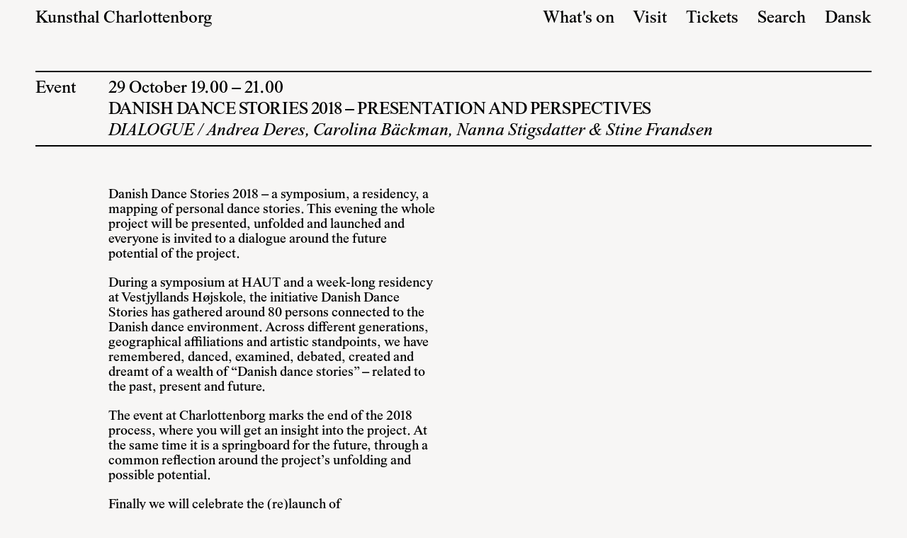

--- FILE ---
content_type: text/html; charset=UTF-8
request_url: https://kunsthalcharlottenborg.dk/en/events/danish-dance-stories-2018-presentation-and-perspectives/
body_size: 11707
content:
<!DOCTYPE html>
<html lang="en-GB">
	<head>
	<meta http-equiv="Content-Type" content="text/html; charset=UTF-8"/> 
	<meta name="viewport" content="initial-scale=1.0, maximum-scale=1.0, minimum-scale=1.0, user-scalable=no, width=device-width" />

	<title>
		DANISH DANCE STORIES 2018 – PRESENTATION AND PERSPECTIVES		
	</title>

	<link rel="profile" href="http://gmpg.org/xfn/11">
	<link rel="pingback" href="https://kunsthalcharlottenborg.dk/xmlrpc.php">
	
	<link rel="apple-touch-icon" sizes="180x180" href="https://kunsthalcharlottenborg.dk/wp-content/themes/kc/icons/apple-touch-icon.png">
	<link rel="icon" type="image/png" sizes="32x32" href="https://kunsthalcharlottenborg.dk/wp-content/themes/kc/icons/favicon-32x32.png">
	<link rel="icon" type="image/png" sizes="16x16" href="https://kunsthalcharlottenborg.dk/wp-content/themes/kc/icons/favicon-16x16.png">
	<link rel="manifest" href="https://kunsthalcharlottenborg.dk/wp-content/themes/kc/icons/site.webmanifest">
	<link rel="mask-icon" href="https://kunsthalcharlottenborg.dk/wp-content/themes/kc/icons/safari-pinned-tab.svg" color="#000000">
	<meta name="msapplication-TileColor" content="#ffffff">
	<meta name="theme-color" content="#ffffff">

	<link href="https://cdn.jsdelivr.net/npm/vanilla-calendar-pro/build/vanilla-calendar.min.css" rel="stylesheet">
    <script src="https://cdn.jsdelivr.net/npm/vanilla-calendar-pro/build/vanilla-calendar.min.js" defer></script>

	<link rel="stylesheet" type="text/css" media="all" href="https://kunsthalcharlottenborg.dk/wp-content/themes/kc/dist/build/main.css?v=25.04.07.02" /><meta name='robots' content='noindex, nofollow' />
	<style>img:is([sizes="auto" i], [sizes^="auto," i]) { contain-intrinsic-size: 3000px 1500px }</style>
	<link rel='dns-prefetch' href='//vjs.zencdn.net' />
<script type="text/javascript">
/* <![CDATA[ */
window._wpemojiSettings = {"baseUrl":"https:\/\/s.w.org\/images\/core\/emoji\/15.0.3\/72x72\/","ext":".png","svgUrl":"https:\/\/s.w.org\/images\/core\/emoji\/15.0.3\/svg\/","svgExt":".svg","source":{"concatemoji":"https:\/\/kunsthalcharlottenborg.dk\/wp-includes\/js\/wp-emoji-release.min.js?ver=6.7.4"}};
/*! This file is auto-generated */
!function(i,n){var o,s,e;function c(e){try{var t={supportTests:e,timestamp:(new Date).valueOf()};sessionStorage.setItem(o,JSON.stringify(t))}catch(e){}}function p(e,t,n){e.clearRect(0,0,e.canvas.width,e.canvas.height),e.fillText(t,0,0);var t=new Uint32Array(e.getImageData(0,0,e.canvas.width,e.canvas.height).data),r=(e.clearRect(0,0,e.canvas.width,e.canvas.height),e.fillText(n,0,0),new Uint32Array(e.getImageData(0,0,e.canvas.width,e.canvas.height).data));return t.every(function(e,t){return e===r[t]})}function u(e,t,n){switch(t){case"flag":return n(e,"\ud83c\udff3\ufe0f\u200d\u26a7\ufe0f","\ud83c\udff3\ufe0f\u200b\u26a7\ufe0f")?!1:!n(e,"\ud83c\uddfa\ud83c\uddf3","\ud83c\uddfa\u200b\ud83c\uddf3")&&!n(e,"\ud83c\udff4\udb40\udc67\udb40\udc62\udb40\udc65\udb40\udc6e\udb40\udc67\udb40\udc7f","\ud83c\udff4\u200b\udb40\udc67\u200b\udb40\udc62\u200b\udb40\udc65\u200b\udb40\udc6e\u200b\udb40\udc67\u200b\udb40\udc7f");case"emoji":return!n(e,"\ud83d\udc26\u200d\u2b1b","\ud83d\udc26\u200b\u2b1b")}return!1}function f(e,t,n){var r="undefined"!=typeof WorkerGlobalScope&&self instanceof WorkerGlobalScope?new OffscreenCanvas(300,150):i.createElement("canvas"),a=r.getContext("2d",{willReadFrequently:!0}),o=(a.textBaseline="top",a.font="600 32px Arial",{});return e.forEach(function(e){o[e]=t(a,e,n)}),o}function t(e){var t=i.createElement("script");t.src=e,t.defer=!0,i.head.appendChild(t)}"undefined"!=typeof Promise&&(o="wpEmojiSettingsSupports",s=["flag","emoji"],n.supports={everything:!0,everythingExceptFlag:!0},e=new Promise(function(e){i.addEventListener("DOMContentLoaded",e,{once:!0})}),new Promise(function(t){var n=function(){try{var e=JSON.parse(sessionStorage.getItem(o));if("object"==typeof e&&"number"==typeof e.timestamp&&(new Date).valueOf()<e.timestamp+604800&&"object"==typeof e.supportTests)return e.supportTests}catch(e){}return null}();if(!n){if("undefined"!=typeof Worker&&"undefined"!=typeof OffscreenCanvas&&"undefined"!=typeof URL&&URL.createObjectURL&&"undefined"!=typeof Blob)try{var e="postMessage("+f.toString()+"("+[JSON.stringify(s),u.toString(),p.toString()].join(",")+"));",r=new Blob([e],{type:"text/javascript"}),a=new Worker(URL.createObjectURL(r),{name:"wpTestEmojiSupports"});return void(a.onmessage=function(e){c(n=e.data),a.terminate(),t(n)})}catch(e){}c(n=f(s,u,p))}t(n)}).then(function(e){for(var t in e)n.supports[t]=e[t],n.supports.everything=n.supports.everything&&n.supports[t],"flag"!==t&&(n.supports.everythingExceptFlag=n.supports.everythingExceptFlag&&n.supports[t]);n.supports.everythingExceptFlag=n.supports.everythingExceptFlag&&!n.supports.flag,n.DOMReady=!1,n.readyCallback=function(){n.DOMReady=!0}}).then(function(){return e}).then(function(){var e;n.supports.everything||(n.readyCallback(),(e=n.source||{}).concatemoji?t(e.concatemoji):e.wpemoji&&e.twemoji&&(t(e.twemoji),t(e.wpemoji)))}))}((window,document),window._wpemojiSettings);
/* ]]> */
</script>
<style id='wp-emoji-styles-inline-css' type='text/css'>

	img.wp-smiley, img.emoji {
		display: inline !important;
		border: none !important;
		box-shadow: none !important;
		height: 1em !important;
		width: 1em !important;
		margin: 0 0.07em !important;
		vertical-align: -0.1em !important;
		background: none !important;
		padding: 0 !important;
	}
</style>
<link rel='stylesheet' id='wp-block-library-css' href='https://kunsthalcharlottenborg.dk/wp-includes/css/dist/block-library/style.min.css?ver=6.7.4' type='text/css' media='all' />
<style id='classic-theme-styles-inline-css' type='text/css'>
/*! This file is auto-generated */
.wp-block-button__link{color:#fff;background-color:#32373c;border-radius:9999px;box-shadow:none;text-decoration:none;padding:calc(.667em + 2px) calc(1.333em + 2px);font-size:1.125em}.wp-block-file__button{background:#32373c;color:#fff;text-decoration:none}
</style>
<style id='global-styles-inline-css' type='text/css'>
:root{--wp--preset--aspect-ratio--square: 1;--wp--preset--aspect-ratio--4-3: 4/3;--wp--preset--aspect-ratio--3-4: 3/4;--wp--preset--aspect-ratio--3-2: 3/2;--wp--preset--aspect-ratio--2-3: 2/3;--wp--preset--aspect-ratio--16-9: 16/9;--wp--preset--aspect-ratio--9-16: 9/16;--wp--preset--color--black: #000000;--wp--preset--color--cyan-bluish-gray: #abb8c3;--wp--preset--color--white: #ffffff;--wp--preset--color--pale-pink: #f78da7;--wp--preset--color--vivid-red: #cf2e2e;--wp--preset--color--luminous-vivid-orange: #ff6900;--wp--preset--color--luminous-vivid-amber: #fcb900;--wp--preset--color--light-green-cyan: #7bdcb5;--wp--preset--color--vivid-green-cyan: #00d084;--wp--preset--color--pale-cyan-blue: #8ed1fc;--wp--preset--color--vivid-cyan-blue: #0693e3;--wp--preset--color--vivid-purple: #9b51e0;--wp--preset--gradient--vivid-cyan-blue-to-vivid-purple: linear-gradient(135deg,rgba(6,147,227,1) 0%,rgb(155,81,224) 100%);--wp--preset--gradient--light-green-cyan-to-vivid-green-cyan: linear-gradient(135deg,rgb(122,220,180) 0%,rgb(0,208,130) 100%);--wp--preset--gradient--luminous-vivid-amber-to-luminous-vivid-orange: linear-gradient(135deg,rgba(252,185,0,1) 0%,rgba(255,105,0,1) 100%);--wp--preset--gradient--luminous-vivid-orange-to-vivid-red: linear-gradient(135deg,rgba(255,105,0,1) 0%,rgb(207,46,46) 100%);--wp--preset--gradient--very-light-gray-to-cyan-bluish-gray: linear-gradient(135deg,rgb(238,238,238) 0%,rgb(169,184,195) 100%);--wp--preset--gradient--cool-to-warm-spectrum: linear-gradient(135deg,rgb(74,234,220) 0%,rgb(151,120,209) 20%,rgb(207,42,186) 40%,rgb(238,44,130) 60%,rgb(251,105,98) 80%,rgb(254,248,76) 100%);--wp--preset--gradient--blush-light-purple: linear-gradient(135deg,rgb(255,206,236) 0%,rgb(152,150,240) 100%);--wp--preset--gradient--blush-bordeaux: linear-gradient(135deg,rgb(254,205,165) 0%,rgb(254,45,45) 50%,rgb(107,0,62) 100%);--wp--preset--gradient--luminous-dusk: linear-gradient(135deg,rgb(255,203,112) 0%,rgb(199,81,192) 50%,rgb(65,88,208) 100%);--wp--preset--gradient--pale-ocean: linear-gradient(135deg,rgb(255,245,203) 0%,rgb(182,227,212) 50%,rgb(51,167,181) 100%);--wp--preset--gradient--electric-grass: linear-gradient(135deg,rgb(202,248,128) 0%,rgb(113,206,126) 100%);--wp--preset--gradient--midnight: linear-gradient(135deg,rgb(2,3,129) 0%,rgb(40,116,252) 100%);--wp--preset--font-size--small: 13px;--wp--preset--font-size--medium: 20px;--wp--preset--font-size--large: 36px;--wp--preset--font-size--x-large: 42px;--wp--preset--spacing--20: 0.44rem;--wp--preset--spacing--30: 0.67rem;--wp--preset--spacing--40: 1rem;--wp--preset--spacing--50: 1.5rem;--wp--preset--spacing--60: 2.25rem;--wp--preset--spacing--70: 3.38rem;--wp--preset--spacing--80: 5.06rem;--wp--preset--shadow--natural: 6px 6px 9px rgba(0, 0, 0, 0.2);--wp--preset--shadow--deep: 12px 12px 50px rgba(0, 0, 0, 0.4);--wp--preset--shadow--sharp: 6px 6px 0px rgba(0, 0, 0, 0.2);--wp--preset--shadow--outlined: 6px 6px 0px -3px rgba(255, 255, 255, 1), 6px 6px rgba(0, 0, 0, 1);--wp--preset--shadow--crisp: 6px 6px 0px rgba(0, 0, 0, 1);}:where(.is-layout-flex){gap: 0.5em;}:where(.is-layout-grid){gap: 0.5em;}body .is-layout-flex{display: flex;}.is-layout-flex{flex-wrap: wrap;align-items: center;}.is-layout-flex > :is(*, div){margin: 0;}body .is-layout-grid{display: grid;}.is-layout-grid > :is(*, div){margin: 0;}:where(.wp-block-columns.is-layout-flex){gap: 2em;}:where(.wp-block-columns.is-layout-grid){gap: 2em;}:where(.wp-block-post-template.is-layout-flex){gap: 1.25em;}:where(.wp-block-post-template.is-layout-grid){gap: 1.25em;}.has-black-color{color: var(--wp--preset--color--black) !important;}.has-cyan-bluish-gray-color{color: var(--wp--preset--color--cyan-bluish-gray) !important;}.has-white-color{color: var(--wp--preset--color--white) !important;}.has-pale-pink-color{color: var(--wp--preset--color--pale-pink) !important;}.has-vivid-red-color{color: var(--wp--preset--color--vivid-red) !important;}.has-luminous-vivid-orange-color{color: var(--wp--preset--color--luminous-vivid-orange) !important;}.has-luminous-vivid-amber-color{color: var(--wp--preset--color--luminous-vivid-amber) !important;}.has-light-green-cyan-color{color: var(--wp--preset--color--light-green-cyan) !important;}.has-vivid-green-cyan-color{color: var(--wp--preset--color--vivid-green-cyan) !important;}.has-pale-cyan-blue-color{color: var(--wp--preset--color--pale-cyan-blue) !important;}.has-vivid-cyan-blue-color{color: var(--wp--preset--color--vivid-cyan-blue) !important;}.has-vivid-purple-color{color: var(--wp--preset--color--vivid-purple) !important;}.has-black-background-color{background-color: var(--wp--preset--color--black) !important;}.has-cyan-bluish-gray-background-color{background-color: var(--wp--preset--color--cyan-bluish-gray) !important;}.has-white-background-color{background-color: var(--wp--preset--color--white) !important;}.has-pale-pink-background-color{background-color: var(--wp--preset--color--pale-pink) !important;}.has-vivid-red-background-color{background-color: var(--wp--preset--color--vivid-red) !important;}.has-luminous-vivid-orange-background-color{background-color: var(--wp--preset--color--luminous-vivid-orange) !important;}.has-luminous-vivid-amber-background-color{background-color: var(--wp--preset--color--luminous-vivid-amber) !important;}.has-light-green-cyan-background-color{background-color: var(--wp--preset--color--light-green-cyan) !important;}.has-vivid-green-cyan-background-color{background-color: var(--wp--preset--color--vivid-green-cyan) !important;}.has-pale-cyan-blue-background-color{background-color: var(--wp--preset--color--pale-cyan-blue) !important;}.has-vivid-cyan-blue-background-color{background-color: var(--wp--preset--color--vivid-cyan-blue) !important;}.has-vivid-purple-background-color{background-color: var(--wp--preset--color--vivid-purple) !important;}.has-black-border-color{border-color: var(--wp--preset--color--black) !important;}.has-cyan-bluish-gray-border-color{border-color: var(--wp--preset--color--cyan-bluish-gray) !important;}.has-white-border-color{border-color: var(--wp--preset--color--white) !important;}.has-pale-pink-border-color{border-color: var(--wp--preset--color--pale-pink) !important;}.has-vivid-red-border-color{border-color: var(--wp--preset--color--vivid-red) !important;}.has-luminous-vivid-orange-border-color{border-color: var(--wp--preset--color--luminous-vivid-orange) !important;}.has-luminous-vivid-amber-border-color{border-color: var(--wp--preset--color--luminous-vivid-amber) !important;}.has-light-green-cyan-border-color{border-color: var(--wp--preset--color--light-green-cyan) !important;}.has-vivid-green-cyan-border-color{border-color: var(--wp--preset--color--vivid-green-cyan) !important;}.has-pale-cyan-blue-border-color{border-color: var(--wp--preset--color--pale-cyan-blue) !important;}.has-vivid-cyan-blue-border-color{border-color: var(--wp--preset--color--vivid-cyan-blue) !important;}.has-vivid-purple-border-color{border-color: var(--wp--preset--color--vivid-purple) !important;}.has-vivid-cyan-blue-to-vivid-purple-gradient-background{background: var(--wp--preset--gradient--vivid-cyan-blue-to-vivid-purple) !important;}.has-light-green-cyan-to-vivid-green-cyan-gradient-background{background: var(--wp--preset--gradient--light-green-cyan-to-vivid-green-cyan) !important;}.has-luminous-vivid-amber-to-luminous-vivid-orange-gradient-background{background: var(--wp--preset--gradient--luminous-vivid-amber-to-luminous-vivid-orange) !important;}.has-luminous-vivid-orange-to-vivid-red-gradient-background{background: var(--wp--preset--gradient--luminous-vivid-orange-to-vivid-red) !important;}.has-very-light-gray-to-cyan-bluish-gray-gradient-background{background: var(--wp--preset--gradient--very-light-gray-to-cyan-bluish-gray) !important;}.has-cool-to-warm-spectrum-gradient-background{background: var(--wp--preset--gradient--cool-to-warm-spectrum) !important;}.has-blush-light-purple-gradient-background{background: var(--wp--preset--gradient--blush-light-purple) !important;}.has-blush-bordeaux-gradient-background{background: var(--wp--preset--gradient--blush-bordeaux) !important;}.has-luminous-dusk-gradient-background{background: var(--wp--preset--gradient--luminous-dusk) !important;}.has-pale-ocean-gradient-background{background: var(--wp--preset--gradient--pale-ocean) !important;}.has-electric-grass-gradient-background{background: var(--wp--preset--gradient--electric-grass) !important;}.has-midnight-gradient-background{background: var(--wp--preset--gradient--midnight) !important;}.has-small-font-size{font-size: var(--wp--preset--font-size--small) !important;}.has-medium-font-size{font-size: var(--wp--preset--font-size--medium) !important;}.has-large-font-size{font-size: var(--wp--preset--font-size--large) !important;}.has-x-large-font-size{font-size: var(--wp--preset--font-size--x-large) !important;}
:where(.wp-block-post-template.is-layout-flex){gap: 1.25em;}:where(.wp-block-post-template.is-layout-grid){gap: 1.25em;}
:where(.wp-block-columns.is-layout-flex){gap: 2em;}:where(.wp-block-columns.is-layout-grid){gap: 2em;}
:root :where(.wp-block-pullquote){font-size: 1.5em;line-height: 1.6;}
</style>
<link rel='stylesheet' id='video-js-css-css' href='https://vjs.zencdn.net/8.16.1/video-js.css?ver=6.7.4' type='text/css' media='all' />
<script type="text/javascript" id="breeze-prefetch-js-extra">
/* <![CDATA[ */
var breeze_prefetch = {"local_url":"https:\/\/kunsthalcharlottenborg.dk","ignore_remote_prefetch":"1","ignore_list":["\/wp-admin\/"]};
/* ]]> */
</script>
<script type="text/javascript" src="https://kunsthalcharlottenborg.dk/wp-content/plugins/breeze/assets/js/js-front-end/breeze-prefetch-links.min.js?ver=2.1.7" id="breeze-prefetch-js"></script>
<link rel="https://api.w.org/" href="https://kunsthalcharlottenborg.dk/wp-json/" /><link rel="canonical" href="https://kunsthalcharlottenborg.dk/en/events/danish-dance-stories-2018-presentation-and-perspectives/" />
<link rel='shortlink' href='https://kunsthalcharlottenborg.dk/?p=7433' />
<link rel="alternate" title="oEmbed (JSON)" type="application/json+oembed" href="https://kunsthalcharlottenborg.dk/wp-json/oembed/1.0/embed?url=https%3A%2F%2Fkunsthalcharlottenborg.dk%2Fen%2Fevents%2Fdanish-dance-stories-2018-presentation-and-perspectives%2F" />
<link rel="alternate" title="oEmbed (XML)" type="text/xml+oembed" href="https://kunsthalcharlottenborg.dk/wp-json/oembed/1.0/embed?url=https%3A%2F%2Fkunsthalcharlottenborg.dk%2Fen%2Fevents%2Fdanish-dance-stories-2018-presentation-and-perspectives%2F&#038;format=xml" />
	<link rel="stylesheet" href="https://cdn.plyr.io/3.7.8/plyr.css" />

		<script type="text/javascript"> 
	!function(f,b,e,v,n,t,s){if(f.fbq)return;n=f.fbq=function(){n.callMethod?
	n.callMethod.apply(n,arguments):n.queue.push(arguments)};if(!f._fbq)f._fbq=n;
	n.push=n;n.loaded=!0;n.version='2.0';n.queue=[];t=b.createElement(e);t.async=!0;
	t.src=v;s=b.getElementsByTagName(e)[0];s.parentNode.insertBefore(t,s)}(window,
	document,'script','https://connect.facebook.net/en_US/fbevents.js');
	fbq('init', '1770394889951725');
	fbq('track', 'PageView');
	</script>
	<noscript><img height="1" width="1" style="display:none"
	src="" data-consent-src="https://www.facebook.com/tr?id=1770394889951725&ev=PageView&noscript=1" data-category-consent="cookie_cat_marketing"
	/></noscript>

</head>
<body class="events-template-default single single-events postid-7433">
	<div id="site" class="site">

		<header class="header">
			<ul class="navigation t-large">
				<li class="nav-item-main">
					<a href="/">Kunsthal Charlottenborg</a>

										<span class="open-today"></span>
				</li>
				<li>
											<a href="/en/whats-on/">What's on</a>
									</li>
				<li class="toggle-open-today">
											<a href="/en/visit/">Visit</a>
									</li>
				<li class="nav-item toggle-open-today">
					<a href="#">Tickets</a>
					<ul id="menu-tickets" class="menu"><li id="menu-item-27680" class="menu-item menu-item-type-custom menu-item-object-custom menu-item-27680"><a href="https://shop.kunsthalcharlottenborg.dk/tickets">Tickets</a></li>
<li id="menu-item-27681" class="menu-item menu-item-type-custom menu-item-object-custom menu-item-27681"><a href="https://shop.kunsthalcharlottenborg.dk">Annual pass</a></li>
</ul>				</li>
				<li>					
					<a class="search-toggle" href="/s">Search</a>
				</li>
					<li class="lang-item lang-item-2 lang-item-da no-translation lang-item-first"><a  lang="da-DK" hreflang="da-DK" href="https://kunsthalcharlottenborg.dk/da/">Dansk</a></li>
				<li aria-hidden class="open-today-mobile"></li>
			</ul>			
			
			<div class="burger-menu">
				<span></span>
				<span></span>
				<span></span>
				<span></span>
			</div>

			<form class="search-form" role="search" method="get" id="searchform" action="/">
				<label class="screen-reader-text" for="s">What are you looking for?:</label>
				<input class="pill pill-search" type="text" value="" name="s" id="s" placeholder="What are you looking for?" />					
				<input class="hidden" type="submit" id="searchsubmit" value="Search" />
				<div class="close search-toggle"></div>
			</form>

			<ul class="language-toggle t-large">
					<li class="lang-item lang-item-2 lang-item-da no-translation lang-item-first"><a  lang="da-DK" hreflang="da-DK" href="https://kunsthalcharlottenborg.dk/da/">Dansk</a></li>
			
				<li><a href="/da/svenska/">Svenska</a></li>
			</ul>			

		</header><section class="content">	

	<article class="event">
		<div class="row">
			<div class="col-12" aria-hidden><div class="border-top"></div></div>
			<div class="col-12 col-md-1 t-large">
				Event
			</div>
			<div class="col-12 col-md-11 t-large pb-1">
				29 October 19.00 – 21.00
				
				<h1>DANISH DANCE STORIES 2018 – PRESENTATION AND PERSPECTIVES</h1>
									<div><em>DIALOGUE / Andrea Deres, Carolina Bäckman, Nanna Stigsdatter &amp; Stine Frandsen</em></div>
								
			</div>
			<div class="col-12" aria-hidden><div class="border-top"></div></div>
		</div>
		<div class="row p-top">
			<div class="col-12 col-md-5 col-md-offset-1 t-medium">
				
				<p>Danish Dance Stories 2018 – a symposium, a residency, a mapping of personal dance stories. This evening the whole project will be presented, unfolded and launched and everyone is invited to a dialogue around the future potential of the project.</p>
<p>During a symposium at HAUT and a week-long residency at Vestjyllands Højskole, the initiative Danish Dance Stories has gathered around 80 persons connected to the Danish dance environment. Across different generations, geographical affiliations and artistic standpoints, we have remembered, danced, examined, debated, created and dreamt of a wealth of “Danish dance stories” – related to the past, present and future.</p>
<p>The event at Charlottenborg marks the end of the 2018 process, where you will get an insight into the project. At the same time it is a springboard for the future, through a common reflection around the project’s unfolding and possible potential.</p>
<p>Finally we will celebrate the (re)launch of DANSKEDANSEHISTORIER.DK – a virtual hub, where images, texts and podcasts documents the activities of the project and creates new connections through a fragmented mapping of “Danish dance stories”.</p>
<p>The event is part of Dansehallernes program CHOREOGRAPHY IN ACTION and will be in English, free entrance.</p>
<p>More information at <a href="https://www.dansehallerne.dk/en/performance/danish-dance-stories-2018-presentation-perspectives/">Dansehallerne.dk</a></p>
			</div>
			<div class="col-12 col-md-5 sticky">
				
												
				
				
				
			</div>
		</div>

		
	</article>								

</section>

			<footer class="footer">
				<div class="row">
										
					<div class="col-12 col-md-4 t-small">
						<div class="footer-group">
							<h4 class="footer-group__title border-bottom">Information</h4>
							<ul id="menu-information-en" class="menu"><li id="menu-item-28841" class="menu-item menu-item-type-post_type menu-item-object-page menu-item-28841 Kolonner"><a href="https://kunsthalcharlottenborg.dk/en/information-2/about-us/" data-target="2899">About us</a></li>
<li id="menu-item-28840" class="menu-item menu-item-type-post_type menu-item-object-page menu-item-28840 Kolonner"><a href="https://kunsthalcharlottenborg.dk/en/information-2/contact/" data-target="4729">Contact</a></li>
<li id="menu-item-28842" class="menu-item menu-item-type-post_type menu-item-object-page menu-item-28842 Kolonner"><a href="https://kunsthalcharlottenborg.dk/en/information-2/press-material/" data-target="325">Press</a></li>
<li id="menu-item-28845" class="menu-item menu-item-type-post_type menu-item-object-page menu-item-28845 Kolonner"><a href="https://kunsthalcharlottenborg.dk/en/information-2/billing/" data-target="314">Billing</a></li>
<li id="menu-item-28844" class="menu-item menu-item-type-post_type menu-item-object-page menu-item-28844 Kolonner"><a href="https://kunsthalcharlottenborg.dk/en/information-2/support/" data-target="4730">Sponsors, foundations and partners</a></li>
<li id="menu-item-28788" class="menu-item menu-item-type-custom menu-item-object-custom menu-item-28788"><a href="https://was.digst.dk/kunsthalcharlottenborg-dk">Accessibility statement</a></li>
<li id="menu-item-28789" class="menu-item menu-item-type-custom menu-item-object-custom menu-item-28789"><a href="https://kunstakademiet.dk/da/kunstakademiets-billedkunstskolers-behandling-af-persondata">Privacy</a></li>
</ul>						</div>	

						<div class="footer-group">
							<h4 class="footer-group__title border-bottom">Social Media</h4>
							<ul id="menu-social-media" class="menu"><li id="menu-item-27947" class="menu-item menu-item-type-custom menu-item-object-custom menu-item-27947"><a href="https://www.instagram.com/kunsthalcharlottenborg">Instagram</a></li>
<li id="menu-item-27945" class="menu-item menu-item-type-custom menu-item-object-custom menu-item-27945"><a href="https://www.facebook.com/charlottenborg.kunsthal">Facebook</a></li>
<li id="menu-item-27946" class="menu-item menu-item-type-custom menu-item-object-custom menu-item-27946"><a href="https://www.youtube.com/channel/UCTKV98JyD3lOTpJFhpsUcqA">YouTube</a></li>
</ul>						</div>											
					</div>

					<div class="col-12 col-md-4 t-small">
						<div class="footer-group">
							<h4 class="footer-group__title border-bottom">Archive</h4>
							<ul id="menu-exhibitions-and-film-screenings" class="menu"><li id="menu-item-28478" class="menu-item menu-item-type-custom menu-item-object-custom menu-item-28478"><a href="/en/exhibitions">All exhibitions</a></li>
<li id="menu-item-28479" class="menu-item menu-item-type-custom menu-item-object-custom menu-item-28479"><a href="/en/cinema">All film screenings</a></li>
</ul>							
						</div>
						
							
						<div class="footer-group">
							<h4 class="footer-group__title border-bottom">Apollo Bar</h4>
							<div class="pre-line">Tuesday 9-17 (kitchen closes at 15)
Wednesday-Saturday 9-24 (kitchen closes at 22)
Sunday 9-17 (kitchen closes at 15)
Monday closed						
							</div>
						</div>	
						
						<div class="footer-group">
							<h4 class="footer-group__title border-bottom">Admission</h4>
							<div class="pre-line">Over 16 years – 90 DKK
0-15 years – Free admission
Students – 50 DKK
Free admission on Wednesdays from 17.00						
							</div>
						</div>	
					</div>

					<div class="col-12 col-md-4 t-small">
						<div class="footer-group">
							<h4 class="footer-group__title border-bottom">Choose language</h4>
							<ul class="language-switcher">
									<li class="lang-item lang-item-2 lang-item-da no-translation lang-item-first"><a  lang="da-DK" hreflang="da-DK" href="https://kunsthalcharlottenborg.dk/da/">Dansk</a></li>
	<li class="lang-item lang-item-5 lang-item-en current-lang"><a  lang="en-GB" hreflang="en-GB" href="https://kunsthalcharlottenborg.dk/en/events/danish-dance-stories-2018-presentation-and-perspectives/">English</a></li>
			
								<li><a href="/da/svenska/">Svenska</a></li>
							</ul>
						</div>	
						<div class="footer-group">
							<h4 class="footer-group__title border-bottom">Opening hours</h4>

							
						</div>							
					</div>

					<div class="col-12 pt">

<svg id="Layer_1" data-name="Layer 1" xmlns="http://www.w3.org/2000/svg" viewBox="0 0 616.05 122"><title>kunsthal-charlottenborg-logo-</title><path d="M610.55,75.9a4.35,4.35,0,0,1-.54,2.23,1.3,1.3,0,0,1-1.06.57,9,9,0,0,1-2.44-.68,40.05,40.05,0,0,0-5.58-1.72,22.56,22.56,0,0,0-4.37-.39,22.3,22.3,0,0,0-11.44,2.83,24.85,24.85,0,0,0-11.9,20.9,21.88,21.88,0,0,0,5,14.17q6.63,8.19,19.41,8.19a32.32,32.32,0,0,0,8.09-.94,33,33,0,0,0,7.38-3V104.61a11.41,11.41,0,0,1,.65-4.75,3.63,3.63,0,0,1,3.48-1.69H618V96.94H601v1.23a9,9,0,0,1,3.72.54,3.4,3.4,0,0,1,1.56,1.56,11.8,11.8,0,0,1,.5,4.34v12.74a18.8,18.8,0,0,1-4.39,1.82,17.92,17.92,0,0,1-4.71.62,15.32,15.32,0,0,1-8.11-2.42,17.11,17.11,0,0,1-6.39-7.62,26.79,26.79,0,0,1-2.44-11.51,23.94,23.94,0,0,1,3.67-13.39q4.39-6.66,12.81-6.66A13.94,13.94,0,0,1,607.3,82a19,19,0,0,1,4.45,7.83h1.14L611.75,75.9h-1.2ZM543.92,80a28.76,28.76,0,0,1,5.1-.62A9.25,9.25,0,0,1,555.87,82a9.08,9.08,0,0,1,2.58,6.71,8.74,8.74,0,0,1-3.2,7q-3.2,2.73-9.51,2.73l-0.75,0-1.07,0V80Zm31.31,39.79a13.51,13.51,0,0,1-5.85-1.82,22.65,22.65,0,0,1-5.36-5.79l-9.1-12.65q5.56-1.24,8.21-4.23a10.29,10.29,0,0,0,2.65-7.05,9.82,9.82,0,0,0-2.32-6.55,11.85,11.85,0,0,0-5.66-3.77,38.19,38.19,0,0,0-10.35-1H531.38v1.2H533a4.78,4.78,0,0,1,3.77,1.43q0.91,1,.91,5.17v28.48q0,3.77-.68,4.78a4.43,4.43,0,0,1-4,1.82h-1.66V121h18.89v-1.2h-1.72a4.63,4.63,0,0,1-3.71-1.43q-0.91-1-.91-5.17V100.38l1,0,0.91,0q1,0,2.7-.07L563.46,121h11.77v-1.2ZM517.89,82.7q4.45,5.56,4.45,16.87,0,10.44-4,15.28A12.8,12.8,0,0,1,508,119.69a11.41,11.41,0,0,1-9.36-4.42q-4.62-5.82-4.62-16.61,0-10.53,4.45-16A11.63,11.63,0,0,1,508,78.27a12,12,0,0,1,9.88,4.42m-24.12-1q-7.15,6.63-7.15,17.13,0,10.27,6.19,16.74a21.19,21.19,0,0,0,30.64-.16q6.34-6.63,6.34-16.68a22.5,22.5,0,0,0-6.29-16.27,20,20,0,0,0-14.87-6.52,21.1,21.1,0,0,0-14.86,5.75m-39.4,18.08a17.54,17.54,0,0,1,2.31-.23q1.43-.06,3.45-0.07a19.66,19.66,0,0,1,7.8,1.36,9.38,9.38,0,0,1,4.55,3.74,9.61,9.61,0,0,1,1.4,4.94,8.3,8.3,0,0,1-3.09,6.55q-3.09,2.65-9,2.65a32.77,32.77,0,0,1-7.45-.88V99.73Zm0-19.93a22.11,22.11,0,0,1,5.85-.71q6,0,9.2,2.73a8.43,8.43,0,0,1,3.15,6.6A8.8,8.8,0,0,1,471.3,93a7.65,7.65,0,0,1-3.66,3.14,19,19,0,0,1-7.14,1q-1.85,0-3.4-.11a24.6,24.6,0,0,1-2.75-.34V79.8Zm23,14.81a9.47,9.47,0,0,0,2-5.93,10.17,10.17,0,0,0-2.57-6.84,13.73,13.73,0,0,0-7.45-4.15,37.64,37.64,0,0,0-8.55-.78H441.75v1.2h1.66a4.78,4.78,0,0,1,3.77,1.43q0.94,1.07.94,5.17v28.48q0,3.71-.75,4.84a4.46,4.46,0,0,1-4,1.75h-1.66V121h20.81q7.44,0,11.07-1.38a11.89,11.89,0,0,0,5.7-4.39,10.9,10.9,0,0,0,2.08-6.29,9.7,9.7,0,0,0-3.15-7.32,14.15,14.15,0,0,0-6.86-3.12,11.82,11.82,0,0,0,5.95-3.89m-85.68-16.5a10.38,10.38,0,0,1,2.86.29,10.72,10.72,0,0,1,2.91,1.33,20.1,20.1,0,0,1,2.91,3v30.66q0,3.71-.72,4.75a4.52,4.52,0,0,1-4,1.69h-1.53V121h15.34v-1.2h-1.56a4.88,4.88,0,0,1-3.8-1.36q-0.88-1-.88-5.07V86.21l29.06,35.5h1.17V84.55q0-3.71.72-4.75a4.48,4.48,0,0,1,4-1.69h1.56v-1.2H424.34v1.2h1.53a4.82,4.82,0,0,1,3.8,1.36q0.91,1,.91,5.07V110l-27-33.06h-12v1.2Zm-13.38,1.2a14.74,14.74,0,0,1,4.58.49,5.19,5.19,0,0,1,2.45,2,15.22,15.22,0,0,1,1.51,4.78h1.27l-0.49-9.65h-34v1.2h1.56a5,5,0,0,1,3.9,1.3q0.85,1,.85,5.17v28.64a15.3,15.3,0,0,1-.37,4.26,2.73,2.73,0,0,1-1.41,1.56,6.18,6.18,0,0,1-3,.75h-1.56V121h34l3.8-11.05h-1.3A25,25,0,0,1,386,116a8.08,8.08,0,0,1-3.25,2,20.25,20.25,0,0,1-5.43.52h-7.48a5.51,5.51,0,0,1-2.47-.37,2,2,0,0,1-.91-1,13.53,13.53,0,0,1-.26-3.56V99.11h9.69a9.81,9.81,0,0,1,4.1.65,4.08,4.08,0,0,1,1.92,1.79,16.83,16.83,0,0,1,.91,4.13H384V90.34h-1.2q-0.2,3.77-1.89,5.27-1.27,1.14-5,1.14h-9.69V79.32h12.09Zm-65.11-2.41-0.52,10.34h1.23a9.6,9.6,0,0,1,1.43-4.75,6,6,0,0,1,2.89-2.37,14.79,14.79,0,0,1,4.39-.45h5.3v33.68q0,3.71-.72,4.75a4.48,4.48,0,0,1-4,1.69h-1.56V121h18.69v-1.2h-1.53a4.88,4.88,0,0,1-3.8-1.36q-0.88-1-.88-5.07V79.67h6.21a9.35,9.35,0,0,1,4.4.89,6.53,6.53,0,0,1,2.68,2.78,12.49,12.49,0,0,1,1,3.9h1.23l-0.49-10.34h-36Zm-41.44,0-0.52,10.34h1.23a9.59,9.59,0,0,1,1.43-4.75,6,6,0,0,1,2.89-2.37,14.78,14.78,0,0,1,4.39-.45h5.3v33.68q0,3.71-.72,4.75a4.48,4.48,0,0,1-4,1.69h-1.56V121h18.69v-1.2h-1.53a4.88,4.88,0,0,1-3.8-1.36q-0.88-1-.88-5.07V79.67h6.21a9.35,9.35,0,0,1,4.41.89A6.53,6.53,0,0,1,306,83.35a12.46,12.46,0,0,1,1,3.9h1.24l-0.49-10.34h-36ZM257.47,82.7q4.45,5.56,4.45,16.87,0,10.44-4,15.28a12.79,12.79,0,0,1-10.26,4.84,11.41,11.41,0,0,1-9.36-4.42q-4.62-5.82-4.62-16.61,0-10.53,4.45-16a11.63,11.63,0,0,1,9.49-4.39,12,12,0,0,1,9.88,4.42m-24.12-1q-7.15,6.63-7.15,17.13,0,10.27,6.19,16.74a21.19,21.19,0,0,0,30.64-.16q6.34-6.63,6.34-16.68a22.51,22.51,0,0,0-6.29-16.27,20,20,0,0,0-14.87-6.52,21.1,21.1,0,0,0-14.86,5.75M219.56,114.8a9.26,9.26,0,0,1-3.74,2.65,23.29,23.29,0,0,1-7.12.75h-3.22a21.08,21.08,0,0,1-5.07-.33,2.32,2.32,0,0,1-1.2-1,9,9,0,0,1-.52-3.71V85.46q0-3.93.52-5a4,4,0,0,1,1.93-1.72,12.18,12.18,0,0,1,4.92-.65v-1.2h-20v1.2h1.66a4.78,4.78,0,0,1,3.77,1.43q0.91,1,.91,5.17v28.45q0,3.77-.68,4.81a4.43,4.43,0,0,1-4,1.82H186.1V121h34.14L224,109l-1.07-.23a21.71,21.71,0,0,1-3.38,6M153.19,80a28.76,28.76,0,0,1,5.1-.62A9.25,9.25,0,0,1,165.14,82a9.08,9.08,0,0,1,2.58,6.71,8.74,8.74,0,0,1-3.2,7q-3.2,2.73-9.51,2.73l-0.75,0-1.07,0V80Zm31.31,39.79a13.51,13.51,0,0,1-5.85-1.82,22.65,22.65,0,0,1-5.36-5.79l-9.1-12.65q5.56-1.24,8.21-4.23A10.29,10.29,0,0,0,175,88.26a9.82,9.82,0,0,0-2.32-6.55,11.85,11.85,0,0,0-5.66-3.77,38.18,38.18,0,0,0-10.35-1H140.64v1.2h1.66a4.78,4.78,0,0,1,3.77,1.43q0.91,1,.91,5.17v28.48q0,3.77-.68,4.78a4.43,4.43,0,0,1-4,1.82h-1.66V121h18.89v-1.2h-1.72a4.63,4.63,0,0,1-3.71-1.43q-0.91-1-.91-5.17V100.38l1,0,0.91,0q1,0,2.7-.07L172.73,121H184.5v-1.2Zm-78.53-16L113.64,86l7.48,17.82H106Zm18.73,8.74a13.5,13.5,0,0,1,1.3,4.52,2.26,2.26,0,0,1-.93,1.82,6.51,6.51,0,0,1-3.56.88V121H138.9v-1.2a6.86,6.86,0,0,1-4.21-1.48q-1.51-1.32-3.36-5.74L116,75.9h-1.14L99.33,112.18q-2,4.78-3.67,6.34a7.48,7.48,0,0,1-3.58,1.27V121H106v-1.2q-3.19-.23-4.14-1a2.23,2.23,0,0,1-1-1.77,11,11,0,0,1,1.11-3.84l3-7H122ZM56.94,84.74a15.06,15.06,0,0,1,.39-4.31,2.82,2.82,0,0,1,1.4-1.58,6.18,6.18,0,0,1,3-.75h1.59v-1.2H44.39v1.2H46a6.16,6.16,0,0,1,3,.78,2.93,2.93,0,0,1,1.33,1.4,14.78,14.78,0,0,1,.42,4.45v28.45q0,4-.78,5a4.71,4.71,0,0,1-4,1.59H44.39V121H63.28v-1.2H61.69a6,6,0,0,1-3-.78,2.91,2.91,0,0,1-1.37-1.4,14.59,14.59,0,0,1-.42-4.42V99.76H77.42v13.43q0,4-.81,5a4.67,4.67,0,0,1-3.93,1.59H71.11V121H90v-1.2H88.41a6.17,6.17,0,0,1-3-.78,2.93,2.93,0,0,1-1.33-1.4,14.59,14.59,0,0,1-.42-4.42V84.74A15.7,15.7,0,0,1,84,80.44a2.73,2.73,0,0,1,1.42-1.58,6.18,6.18,0,0,1,3-.75H90v-1.2H71.11v1.2h1.56a6,6,0,0,1,3,.78A2.91,2.91,0,0,1,77,80.29a14.78,14.78,0,0,1,.42,4.45V97.36H56.94V84.74ZM38.52,75.9a5.08,5.08,0,0,1-1.2,2.44,2.15,2.15,0,0,1-1.53.62,5.11,5.11,0,0,1-2-.72,20.76,20.76,0,0,0-9.43-2.34,22,22,0,0,0-11.33,3,21.4,21.4,0,0,0-8.14,8.57A25.29,25.29,0,0,0,2,99.63a23.23,23.23,0,0,0,4.49,14.24q6,8.13,17,8.13a19.58,19.58,0,0,0,10.5-2.73,23.15,23.15,0,0,0,7.74-8.61l-1-.65q-3.93,5.46-7.22,7.3a15.24,15.24,0,0,1-7.57,1.84,16.59,16.59,0,0,1-8.79-2.34,14.37,14.37,0,0,1-5.77-6.73A25.75,25.75,0,0,1,9.39,99.7a31.63,31.63,0,0,1,2-12.13A14.72,14.72,0,0,1,17,80.47a14.59,14.59,0,0,1,7.93-2.23,14,14,0,0,1,9,3q3.74,3,5.75,9.69h1l-1-15H38.52Z" transform="translate(-1.98 0)"/><path d="M479.44,38.9a9.27,9.27,0,0,1-3.74,2.65,23.3,23.3,0,0,1-7.12.75h-3.22A21.08,21.08,0,0,1,460.3,42a2.32,2.32,0,0,1-1.2-1,9,9,0,0,1-.52-3.71V9.56q0-3.93.52-5A4,4,0,0,1,461,2.86,12.2,12.2,0,0,1,466,2.21V1H446v1.2h1.66a4.78,4.78,0,0,1,3.77,1.43q0.91,1,.91,5.17V37.26q0,3.77-.68,4.81a4.43,4.43,0,0,1-4,1.82H446v1.2h34.14l3.77-12-1.07-.23a21.71,21.71,0,0,1-3.38,6m-68.21-11,7.67-17.82,7.48,17.82H411.23ZM430,36.67a13.48,13.48,0,0,1,1.3,4.52,2.26,2.26,0,0,1-.93,1.82,6.52,6.52,0,0,1-3.56.88v1.2h17.39v-1.2A6.86,6.86,0,0,1,440,42.41q-1.51-1.32-3.36-5.74L421.24,0h-1.14L404.6,36.28q-2,4.78-3.67,6.34a7.48,7.48,0,0,1-3.58,1.27v1.2h13.88v-1.2q-3.19-.23-4.15-1a2.23,2.23,0,0,1-1-1.77,11,11,0,0,1,1.11-3.84l3-7h17.07ZM362.21,8.84a15.06,15.06,0,0,1,.39-4.31A2.82,2.82,0,0,1,364,3a6.18,6.18,0,0,1,3-.75h1.59V1H349.66v1.2h1.56a6.16,6.16,0,0,1,3,.78,2.93,2.93,0,0,1,1.33,1.4A14.75,14.75,0,0,1,356,8.84V37.29q0,4-.78,5a4.71,4.71,0,0,1-4,1.59h-1.56v1.2h18.89v-1.2H367a6,6,0,0,1-3-.78,2.91,2.91,0,0,1-1.37-1.4,14.62,14.62,0,0,1-.42-4.42V23.86h20.48V37.29q0,4-.81,5a4.66,4.66,0,0,1-3.93,1.59h-1.56v1.2h18.86v-1.2h-1.56a6.17,6.17,0,0,1-3-.78,2.93,2.93,0,0,1-1.33-1.4,14.62,14.62,0,0,1-.42-4.42V8.84a15.65,15.65,0,0,1,.37-4.31A2.73,2.73,0,0,1,390.72,3a6.18,6.18,0,0,1,3-.75h1.56V1H376.38v1.2h1.56a6,6,0,0,1,3,.78,2.92,2.92,0,0,1,1.36,1.4,14.75,14.75,0,0,1,.42,4.45V21.46H362.21V8.84ZM310.09,1l-0.52,10.34h1.23a9.6,9.6,0,0,1,1.43-4.75,6,6,0,0,1,2.89-2.37,14.74,14.74,0,0,1,4.39-.46h5.3V37.45q0,3.71-.72,4.75a4.48,4.48,0,0,1-4,1.69h-1.56v1.2h18.69v-1.2h-1.53a4.88,4.88,0,0,1-3.8-1.36q-0.88-1-.88-5.07V3.77h6.21a9.37,9.37,0,0,1,4.41.89,6.53,6.53,0,0,1,2.68,2.78,12.53,12.53,0,0,1,1,3.9h1.24L346.08,1h-36Zm-6.88-1a4,4,0,0,1-.86,2,1.94,1.94,0,0,1-1.38.5,7.65,7.65,0,0,1-2.57-.81A18.6,18.6,0,0,0,291,0a13,13,0,0,0-9.27,3.43A10.85,10.85,0,0,0,278,11.61a10.32,10.32,0,0,0,1.23,5,13.64,13.64,0,0,0,3.63,4.16,67.17,67.17,0,0,0,8,5.05A79.91,79.91,0,0,1,297.88,30a9.79,9.79,0,0,1,2.78,3.09,6.88,6.88,0,0,1,.89,3.28,6.64,6.64,0,0,1-2.36,5.07,9.18,9.18,0,0,1-6.42,2.15A13.56,13.56,0,0,1,286.32,42a10.92,10.92,0,0,1-4.37-3.92,21.36,21.36,0,0,1-2.28-7.1h-1.2V46.1h1.2a3.89,3.89,0,0,1,.7-2,1.7,1.7,0,0,1,1.28-.49,18.7,18.7,0,0,1,4,1,36.93,36.93,0,0,0,4.18,1.19,21.16,21.16,0,0,0,3.61.29,14.07,14.07,0,0,0,10-3.62,11.41,11.41,0,0,0,3.89-8.63,11,11,0,0,0-1.22-5,12.41,12.41,0,0,0-3.48-4.18,66.2,66.2,0,0,0-8.44-5.09q-7.57-4.06-9.59-6.5a5.57,5.57,0,0,1-1.4-3.67,6.28,6.28,0,0,1,2.21-4.7A7.87,7.87,0,0,1,291,2.6a11.92,11.92,0,0,1,5.79,1.53,10.91,10.91,0,0,1,4.31,4.13,19,19,0,0,1,2.1,7h1.2V0h-1.2ZM227.78,2.21a10.37,10.37,0,0,1,2.86.29,10.73,10.73,0,0,1,2.91,1.33,20.11,20.11,0,0,1,2.91,3V37.45q0,3.71-.71,4.75a4.52,4.52,0,0,1-4,1.69h-1.53v1.2h15.35v-1.2H244a4.88,4.88,0,0,1-3.8-1.36q-0.88-1-.88-5.07V10.31l29.06,35.5h1.17V8.65q0-3.71.71-4.75a4.48,4.48,0,0,1,4-1.69h1.56V1H260.45v1.2H262a4.82,4.82,0,0,1,3.8,1.36q0.91,1,.91,5.07V34.07L239.75,1h-12v1.2Zm-16.22,0a4.78,4.78,0,0,1,3.77,1.43q0.91,1,.91,5.17V26.66q0,7-1.25,10a10.1,10.1,0,0,1-4.66,4.83,15.73,15.73,0,0,1-7.74,1.89,12.3,12.3,0,0,1-5.71-1.2,9.29,9.29,0,0,1-3.56-3.06,12.51,12.51,0,0,1-1.71-5.17,42.39,42.39,0,0,1-.47-5.88V8.81q0-3.71.81-4.88a4.37,4.37,0,0,1,3.9-1.72h1.69V1H178.5v1.2h1.66a4.62,4.62,0,0,1,3.62,1.27q1.12,1.27,1.12,5.33V26q0,8,1,10.86a13.55,13.55,0,0,0,5.3,6.73q3.74,2.5,11,2.5,6.63,0,10.48-2.62a12.92,12.92,0,0,0,5.17-6.28A31.59,31.59,0,0,0,219.17,27V9.07q0-3.67.68-4.68a4.48,4.48,0,0,1,4-2.18h1.66V1H209.9v1.2h1.66ZM159.83,13.95q5.88-6,6.6-6.66A28,28,0,0,1,170.6,4a13.33,13.33,0,0,1,2.86-1.38,9.65,9.65,0,0,1,2.6-.39V1H159.87v1.2h1a3.64,3.64,0,0,1,2.31.57,1.68,1.68,0,0,1,.68,1.32A4.25,4.25,0,0,1,163,6.37q-2,3-11.67,11.8l-4.45,4.13V8.81a14.86,14.86,0,0,1,.39-4.29A2.82,2.82,0,0,1,148.65,3a6.3,6.3,0,0,1,3-.75h1.49V1H134.31v1.2h1.56a6.16,6.16,0,0,1,3,.78,3,3,0,0,1,1.33,1.37,14.94,14.94,0,0,1,.42,4.45V37.29q0,4-.78,5a4.7,4.7,0,0,1-4,1.59h-1.56v1.2H153.1v-1.2h-1.49a6,6,0,0,1-3-.78,2.91,2.91,0,0,1-1.37-1.4,14.59,14.59,0,0,1-.42-4.42V23.08l15.21,15.05a12.41,12.41,0,0,1,2,2.31,3.08,3.08,0,0,1,.31,1.4,1.79,1.79,0,0,1-.83,1.42,4.54,4.54,0,0,1-2.71.63v1.2h21v-1.2a14.58,14.58,0,0,1-5.66-1.64,29.68,29.68,0,0,1-6.83-5.45L153.1,20.64Z" transform="translate(-1.98 0)"/></svg>
					</div>
					
				</div>
			</footer>

		</div>
		
		
		<script type="text/javascript" src="https://vjs.zencdn.net/8.16.1/video.min.js?ver=1.0.0" id="video-js-js"></script>
<script type="text/javascript" src="https://kunsthalcharlottenborg.dk/wp-content/themes/kc/assets/js/Youtube.min.js?ver=1.0.0" id="video-youtube-js-js"></script>
<script type="text/javascript">
(function() {
				var expirationDate = new Date();
				expirationDate.setTime( expirationDate.getTime() + 31536000 * 1000 );
				document.cookie = "pll_language=en; expires=" + expirationDate.toUTCString() + "; path=/; secure; SameSite=Lax";
			}());

</script>

				
		<script type="text/javascript">
		var _paq = null;
		_paq = window._paq || [];
		/* tracker methods like "setCustomDimension" should be called before "trackPageView" */
		_paq.push(['trackPageView']);
		_paq.push(['enableLinkTracking']);
		setTimeout(function (){
		(function() {
			
			var u="https://kunstakademiet.matomo.cloud/";
			_paq.push(['setTrackerUrl', u+'piwik.php']);
			_paq.push(['setSiteId', '3']);
			var d=document, g=d.createElement('script'), s=d.getElementsByTagName('script')[0];
			g.type='text/javascript'; g.async=true; g.defer=true; g.src='//cdn.matomo.cloud/kunstakademiet.matomo.cloud/piwik.js'; 
			// 
			 s.parentNode.insertBefore(g,s);
		})();
		}, 1000);

		</script>

		<script type="text/javascript" src="https://kunsthalcharlottenborg.dk/wp-content/themes/kc/dist/build/main.js?v=1768408850"></script>		<input type="hidden" id="link-ajax" value="https://kunsthalcharlottenborg.dk/wp-admin/admin-ajax.php" />
	</body>
</html>